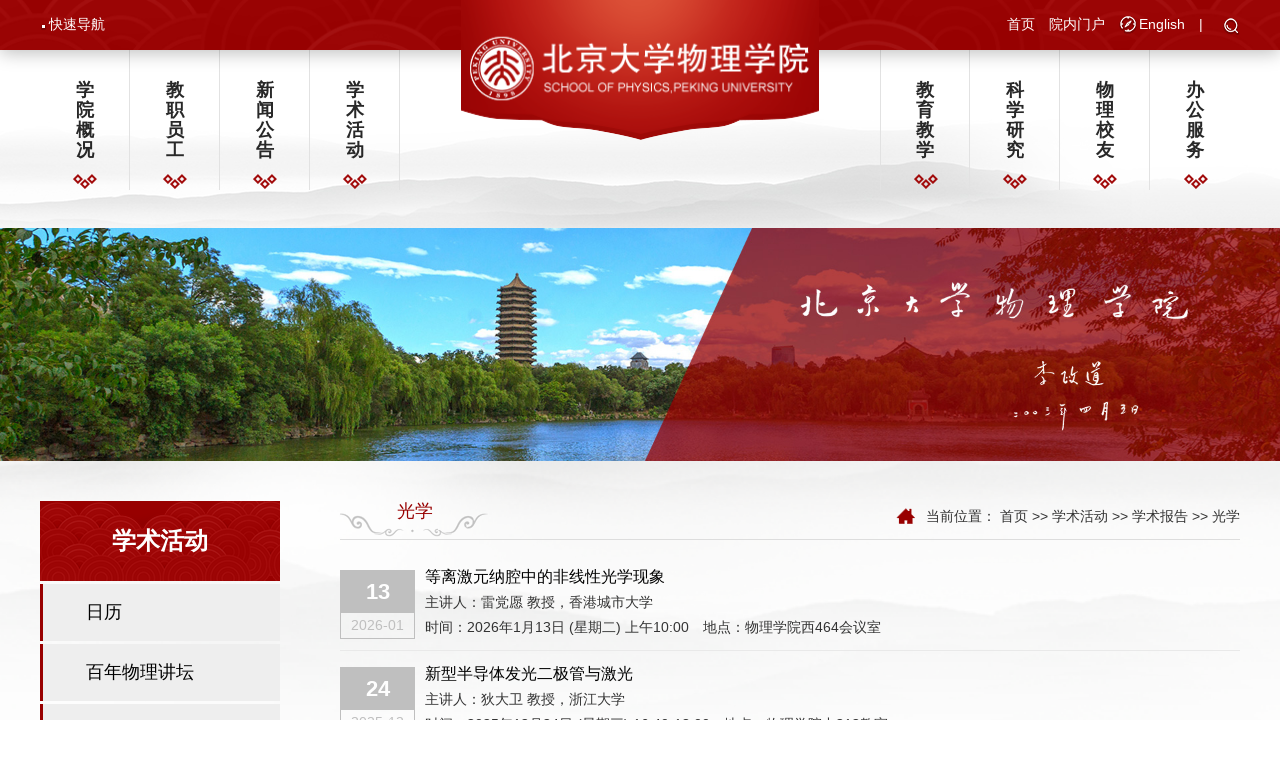

--- FILE ---
content_type: text/html
request_url: https://www.phy.pku.edu.cn/xshd/xsbg1/gx1.htm
body_size: 8478
content:
<!DOCTYPE html><HTML lang="zh-CN"><HEAD><TITLE>光学-北京大学物理学院</TITLE><meta name="pageType" content="2">
<meta name="pageTitle" content="光学">
<META Name="keywords" Content="北京大学物理学院,光学" />





<META content="text/html; charset=UTF-8" http-equiv="Content-Type">
<META content="IE=edge" http-equiv="X-UA-Compatible">
<META name="viewport" content="width=device-width,minimum-scale=1,maximum-scale=1,initial-scale=1,user-scalable=no">
    <!--[if lt IE 9]>
        <script type="text/javascript">
        var str = "你的浏览器版本有点低了,请升级至最新或者使用以下推荐!";
        var str2 = "推荐使用:<a href='https://www.baidu.com/s?ie=UTF-8&wd=%E8%B0%B7%E6%AD%8C%E6%B5%8F%E8%A7%88%E5%99%A8' target='_blank' style='color:blue;'>谷歌</a>,"
                + "<a href='https://www.baidu.com/s?ie=UTF-8&wd=%E7%81%AB%E7%8B%90%E6%B5%8F%E8%A7%88%E5%99%A8' target='_blank' style='color:blue;'>火狐</a>,"
                + "其他双核极速模式";
        document.writeln("<pre style='text-align:center;color:#fff;background-color:#0cc; height:100%;border:0;position:fixed;top:0;left:0;width:100%;z-index:1234'>" +
                "<h2 style='padding-top:200px;margin:0'><strong>" + str + "<br/></strong></h2><h2>" +
                str2 + "</h2><h2 style='margin:0'><strong>如果你的使用的是双核浏览器,请切换到极速模式访问<br/></strong></h2></pre>");
        document.execCommand("Stop");
        </script>
        <![endif]-->
<!-- Bootstrap --><LINK rel="stylesheet" href="../../css/bootstrap.css"><LINK rel="stylesheet" href="../../css/animate.min.css"><LINK rel="stylesheet" href="../../css/slick.css"><LINK rel="stylesheet" href="../../css/style.css"><script src="../../js/jquery.min.js"></script>

<!--Announced by Visual SiteBuilder 9-->
<script language="javascript" src="../../_sitegray/_sitegray.js"></script>
<!-- CustomerNO:77656262657232307e78475053575742000500094655 -->
<link rel="stylesheet" type="text/css" href="../../list-xsbg.vsb.css" />

<link rel="apple-touch-icon" href="https://www.pku.edu.cn/pku_logo_red.png">
<link rel="icon" href="https://www.pku.edu.cn/pku_logo_red.png" sizes="192x192">
<script type="text/javascript" src="/system/resource/js/counter.js"></script>
<script type="text/javascript">_jsq_(1344,'/list-xsbg.jsp',-1,1539754034)</script>
</HEAD>
<BODY>
<DIV class="header wow fadeInUp">
<DIV class="container clearfix">
<DIV class="pull-left header-left"><script language="javascript" src="/system/resource/js/dynclicks.js"></script><script language="javascript" src="/system/resource/js/openlink.js"></script>
    <a href="../../ksdh/xs1.htm" title="" onclick="_addDynClicks(&#34;wburl&#34;, 1539754034, 62641)">快速导航</a>
</DIV>
<DIV class="pull-right header-right"> 


   <a href="../../index.htm" title="" onclick="_addDynClicks(&#34;wburl&#34;, 1539754034, 66032)" class="ycc">首页</a>




 


 <a href="http://portal.phy.pku.edu.cn/" target="_blank" title="" onclick="_addDynClicks(&#34;wburl&#34;, 1539754034, 62692)" class="ycc" style="display: inline-block;">院内门户</a>

  



 


<a href="http://english.phy.pku.edu.cn/" target="_blank" title="" onclick="_addDynClicks(&#34;wburl&#34;, 1539754034, 62647)" class="langer   ycc" style="display: inline-block;">English</a>





<SPAN>|</SPAN><A role="button" class="search-a"></A></DIV></DIV>
<DIV class="logo">        


                        <a href="../../index.htm" title="" onclick="_addDynClicks(&#34;wbimage&#34;, 1539754034, 54146)" target="_blank">
                            <img src="../../images/logo_wlxy20240426.png" border="0" style="margin-left: -2px;">
                        </a>  



<!-- 网站logo图片地址请在本组件"内容配置-网站logo"处填写 -->
<a href="../../index.htm" title="物理学院"></a></DIV>
<DIV class="search-box">
<DIV class="search-width"><!-- 3.1.3版本 -->



<script language="javascript" src="/system/resource/js/base64.js"></script><script language="javascript" src="/system/resource/vue/vue.js"></script><script language="javascript" src="/system/resource/vue/bluebird.min.js"></script><script language="javascript" src="/system/resource/vue/axios.js"></script><script language="javascript" src="/system/resource/vue/polyfill.js"></script><script language="javascript" src="/system/resource/vue/token.js"></script><LINK href="/system/resource/vue/static/element/index.css" type="text/css" rel="stylesheet"><script language="javascript" src="/system/resource/vue/static/element/index.js"></script><script language="javascript" src="/system/resource/vue/static/public.js"></script><script language="javascript" src="/system/resource/openapp/search/js/containsHtmlTags.js"></script><script language="javascript" src="/system/resource/openapp/search/layui/layui.js"></script><style>
    #appu4 .qwss{
        height: 31px;
        font-size: 12px;
        min-width: 190px;
        max-width: 600px;
        width: 60%;
        margin-top: -15px;
        outline: none;
        padding-left: 10px;
        border-radius: 2px;
        border: 1px solid #e4e7ed;}
    #appu4 .tj{
        padding-left: 6px;
        letter-spacing: 5px;
        color: white;
        min-width: 53px;
        max-width: 150px;
        height: 32px;
        border: 0;
        border-radius: 2px;
        background-color: #1890FF;
        position: relative;
        top: 1px;
        width: 20%;
        margin-top: -15px;}
</style>
<div id="divu4"></div>
<script type="text/html" id="htmlu4">
    <div id="appu4">
        <div v-if="!isError">
        
        <input type="text" class="form-control"  autocomplete=off v-model=query.keyWord @keyup.enter="onSubmit">
<button type="submit" class="btn btn-search"  v-on:click="onSubmit()">
 
</button>
        
         
        </div>
        <div v-if="isError" style="color: #b30216; font-size:18px;text-align: center;padding:20px;">
            应用维护中！
        </div>
    </div>
</script>
<script>
    $("#divu4").html($("#htmlu4").text());
</script>
<script>
    var appOwner = "1539754034";
    var token = gettoken(10);
    var urlPrefix = "/aop_component/";

    jQuery.support.cors = true;
    $.ajaxSetup({
        beforeSend: function (request, settings) {
            request.setRequestHeader("Authorization", token);
            request.setRequestHeader("owner", appOwner);
        }
    });

    new Vue({
        el: "#appu4",
        data: function () {
            return {
                query: {
                    keyWord: "",//搜索关键词
                    owner: appOwner,
                    token: token,
                    urlPrefix: urlPrefix,
                    lang:"i18n_zh_CN"
                },
                isError: false
            }
        },
        mounted: function () {
            var _this = this;
            // _this.init();
        },
        methods: {
            init: function(){
                $.ajax({
                    url: "/aop_component//webber/search/test",
                    type: "get",
                    success: function (response) {
                        if (response.code == "0000") {
                        } else if (response.code == "220") {
                            _this.isError = true;
                            console.log(response);
                        } else if (!response.code) {
                            _this.isError = true;
                            console.log(response);
                        }
                    },
                    error: function (response) {
                        _this.isError = true;
                    }
                });
            },
            onSubmit: function (e) {
                var url = "/aop_views/search/modules/resultpc/soso.html";
                if ("10" == "1" || "10" == "2") {
                    url = "" + url;
                }
                var _this = this;
                var query = _this.query;
                if (url.indexOf("?") > -1) {
                    url = url.split("?")[0];
                }
                if (query.keyWord) {
                    var query = new Base64().encode(JSON.stringify(query));
                    window.open(url + "?query=" + query);
                } else {
                    alert("请填写搜索内容")
                }
            },
        }
    })
</script>

<script>
   var appElementu4 = document.querySelector("#appu4");
   if (appElementu4 && appElementu4.__vue__) {

   } else {
      $("#divu4").html($("#htmlu4").text());
      var appOwner = "1539754034";   
      var urlPrefix = "/aop_component/";
      var ifLogin="";
      var token = ifLogin=='true'?gettoken(10, true).trim():'tourist';
      if (containsHtmlTags(token) || !token) { 
         token = 'tourist';
      }
      jQuery.support.cors = true;
      $.ajaxSetup({
        beforeSend: function (request, settings) {
            request.setRequestHeader("Authorization", token);
            request.setRequestHeader("owner", appOwner);
        }
      });
      var queryInfou4 = {
        query: {
            keyWord: "",//搜索关键词
            owner: appOwner,
            token: token,
            urlPrefix: urlPrefix,
            lang:"i18n_zh_CN"
        },
        isError: false
      };
      function keyUpFunu4(e){
        var theEvent = e || window.event;
        var keyCode = theEvent.keyCode || theEvent.which || theEvent.charCode;
        if(keyCode == 13){
          onSubmitu4();
        }
      };

      function onSubmitu4(e) {
        queryInfou4.query.keyWord= $("#appu4  .qwss").val();
        
        var url = "/aop_views/search/modules/resultpc/soso.html";      
        if ("10" == "1" || "10" == "2") {
           url = "" + url;
        }
        var query = queryInfou4.query;
        if (url.indexOf("?") > -1) {
            url = url.split("?")[0];
        }
        if (query.keyWord) {
            var query = new Base64().encode(JSON.stringify(query));
            window.open(url + "?query=" + query);
        } else {
            alert("请填写搜索内容")
        }
      };
   }
</script></DIV></DIV></DIV>
<DIV class="nav-box wow fadeInUp">
<DIV class="container"><ul class="nav-list clearfix">
          
                <li class="fmsy">
        <a href="../../xygk/xyjj.htm" title="学院概况">学院概况</a>
            <span class="nav-click"><span class="caret"></span></span>
            <ul class="nav-down">
                    <li> <a href="../../xygk/yzjy.htm" title="院长寄语">院长寄语</a></li>
                    <li> <a href="../../xygk/xyjj.htm" title="学院简介">学院简介</a></li>
                    <li> <a href="../../xygk/lsyg.htm" title="历史沿革">历史沿革</a></li>
                    <li> <a href="../../xygk/xyjg.htm" title="学院机构">学院机构</a></li>
                    <li> <a href="../../xygk/xshgkdw.htm" title="下属和挂靠单位">下属和挂靠单位</a></li>
                    <li> <a href="../../xygk/snb.htm" title="双年报">双年报</a></li>
            </ul>
        </li>

     










      
                <li class="fmsy">
        <a href="../../zy_list.jsp?urltype=tree.TreeTempUrl&wbtreeid=1011" title="教职员工">教职员工</a>
            <span class="nav-click"><span class="caret"></span></span>
            <ul class="nav-down">
                    <li> <a href="../../jsfcjy.jsp?urltype=tree.TreeTempUrl&wbtreeid=1658" title="教研人员">教研人员</a></li>
                    <li> <a href="../../jsfcgcjs.jsp?urltype=tree.TreeTempUrl&wbtreeid=1659" title="工程技术人员">工程技术人员</a></li>
                    <li> <a href="../../jzyg/ys.htm" title="院士">院士</a></li>
                    <li> <a href="../../jzyg/rcjh.htm" title="人才计划">人才计划</a></li>
                    <li> <a href="../../jzyg/bsh.htm" title="博士后">博士后</a></li>
                    <li> <a href="../../jsfcxz.jsp?urltype=tree.TreeTempUrl&wbtreeid=1660" title="行政人员">行政人员</a></li>
                    <li> <a href="../../jzyg/ltxry1.htm" title="离退休人员">离退休人员</a></li>
                    <li> <a href="../../jzyg/zpxx1.htm" title="招聘信息">招聘信息</a></li>
            </ul>
        </li>

     










      
                <li class="fmsy">
        <a href="../../xwgg/xwdt.htm" title="新闻公告">新闻公告</a>
            <span class="nav-click"><span class="caret"></span></span>
            <ul class="nav-down">
                    <li> <a href="../../xwgg/xwdt.htm" title="新闻动态">新闻动态</a></li>
                    <li> <a href="../../xwgg/tzgg.htm" title="通知公告">通知公告</a></li>
            </ul>
        </li>

     










      
                <li class="fmsy">
        <a href="../xsbg1.htm" title="学术活动">学术活动</a>
            <span class="nav-click"><span class="caret"></span></span>
            <ul class="nav-down">
                    <li> <a href="../rl.htm" title="日历">日历</a></li>
                    <li> <a href="../bnwljt.htm" title="百年物理讲坛">百年物理讲坛</a></li>
                    <li> <a href="../wylt.htm" title="物院论坛">物院论坛</a></li>
                    <li> <a href="../gzlt.htm" title="格致论坛">格致论坛</a></li>
                    <li> <a href="../wlzm.htm" title="物理之美">物理之美</a></li>
                    <li> <a href="../bshkxsl.htm" title="博士后科学沙龙">博士后科学沙龙</a></li>
                    <li> <a href="../xsbg1.htm" title="学术报告">学术报告</a></li>
                    <li> <a href="../xshy.htm" title="学术会议">学术会议</a></li>
            </ul>
        </li>

     










      
                <li class="fmsy r">
        <a href="../../jyjx/bk1/zsjz1.htm" title="教育教学">教育教学</a>
            <span class="nav-click"><span class="caret"></span></span>
            <ul class="nav-down">
                    <li> <a href="../../jyjx/bk1/zsjz1.htm" title="本科生教育">本科生教育</a></li>
                    <li> <a href="../../jyjx/yjs/zssm1.htm" title="研究生教育">研究生教育</a></li>
                    <li> <a href="../../jyjx/zsxx.htm" title="招生信息">招生信息</a></li>
            </ul>
        </li>

     










      
                <li class="fmsy">
        <a href="../../kxyj/yjfx.htm" title="科学研究">科学研究</a>
            <span class="nav-click"><span class="caret"></span></span>
            <ul class="nav-down">
                    <li> <a href="../../kxyj/yjfx.htm" title="研究方向">研究方向</a></li>
                    <li> <a href="../../kxyj/zdxm.htm" title="重大项目">重大项目</a></li>
                    <li> <a href="../../kxyj/kyjg1.htm" title="科研机构">科研机构</a></li>
                    <li> <a href="../../kxyj/kycg.htm" title="科研成果">科研成果</a></li>
            </ul>
        </li>

     










      
                <li class="fmsy">
        <a href="../../wlxy/xyxx1/bwbn.htm" title="物理校友">物理校友</a>
            <span class="nav-click"><span class="caret"></span></span>
            <ul class="nav-down">
                    <li> <a href="../../wlxy/xyxx1/bwbn.htm" title="校友信息">校友信息</a></li>
                    <li> <a href="../../wlxy/xyhd.htm" title="校友活动">校友活动</a></li>
                    <li> <a href="../../wlxy/xyjz.htm" title="校友捐赠">校友捐赠</a></li>
                    <li> <a href="../../wlxy/lxwm.htm" title="联系我们">联系我们</a></li>
            </ul>
        </li>

     










      
                <li class="fmsy" style="border-right:0px;">
        <a href="../../bgfw/jssw.htm" title="办公服务">办公服务</a>
            <span class="nav-click"><span class="caret"></span></span>
            <ul class="nav-down">
                    <li> <a href="../../bgfw/jssw.htm" title="教师事务">教师事务</a></li>
                    <li> <a href="../../bgfw/xssw.htm" title="学生事务">学生事务</a></li>
                    <li> <a href="../../bgfw/kygl.htm" title="科研管理">科研管理</a></li>
                    <li> <a href="../../bgfw/jlfw.htm" title="交流访问">交流访问</a></li>
                    <li> <a href="../../bgfw/xyjj.htm" title="校友基金">校友基金</a></li>
                    <li> <a href="../../bgfw/zhfw1.htm" title="综合服务">综合服务</a></li>
                    <li> <a href="../../bgfw/wjxz.htm" title="文件下载">文件下载</a></li>
            </ul>
        </li>

     










</ul>
</DIV>
<DIV class="menu-button">
<DIV class="bar"></DIV>
<DIV class="bar"></DIV>
<DIV class="bar"></DIV></DIV></DIV>
<DIV class="list-banner text-center wow fadeInUp">    
    

                        <img src="../../images/ny_ban.jpg" border="0">


</DIV>
<DIV class="list-back">
<DIV class="container clearfix">
<DIV class="pull-left left-width wow fadeInUp">
<DIV class="left-tt text-center">
<span class="fmsy leftt">学术活动</span></DIV><!-- 代码部分begin -->
<div class="leftsidebar_box">
            <dl>
          <dt id="linkdd"><a href="../rl.htm">日历</a></dt>
    
    
        </dl>
        <dl>
          <dt id="linkdd"><a href="../bnwljt.htm">百年物理讲坛</a></dt>
    
    
        </dl>
        <dl>
          <dt id="linkdd"><a href="../wylt.htm">物院论坛</a></dt>
    
    
        </dl>
        <dl>
          <dt id="linkdd"><a href="../gzlt.htm">格致论坛</a></dt>
    
    
        </dl>
        <dl>
          <dt id="linkdd"><a href="../wlzm.htm">物理之美</a></dt>
    
    
        </dl>
        <dl>
          <dt id="linkdd"><a href="../bshkxsl.htm">博士后科学沙龙</a></dt>
    
    
        </dl>
        <dl>
          <dt id="linkdd" class="active"><a href="../xsbg1.htm">学术报告</a><i class="arrow">&times;</i></dt>
    
    
          <dd><a href="xy.htm">学院</a>
        </dd>
          <dd><a href="llwl1.htm">理论物理</a>
        </dd>
          <dd><a href="njt1.htm">凝聚态</a>
        </dd>
          <dd class="active"><a href="gx1.htm">光学</a>
        </dd>
          <dd><a href="zlz1.htm">重离子</a>
        </dd>
          <dd><a href="jswl1.htm">技术物理</a>
        </dd>
          <dd><a href="tw1.htm">天文</a>
        </dd>
          <dd><a href="dqhy.htm">大气海洋</a>
        </dd>
          <dd><a href="lzcl.htm">量子材料</a>
        </dd>
          <dd><a href="djsys.htm">电镜实验室</a>
        </dd>
        </dl>
        <dl>
          <dt id="linkdd"><a href="../xshy.htm">学术会议</a></dt>
    
    
        </dl>
      </div>
      
    <script>
    $(function(){
        
        $(".leftsidebar_box dd").hide();
        $(".leftsidebar_box dt").click(function(event){
           
            $(this).parent().find('dd').removeClass("menu_chioce");
         
            $(".menu_chioce").slideUp(); 
            $(this).parent().find('dd').slideToggle();
            /*
            console.log($(this).find("i").html());
            if($(this).find("i").html()=="&times;"){
            
            }else{
            
            }
            */
            $(this).parent().find('dd').addClass("menu_chioce");
            //event.preventDefault(); //阻止打开<a>链接
        });
        $(".leftsidebar_box .active").parent().find('dd').show();
        
    })
    $(".leftsidebar_box dl dd span").click(function(){
      $(this).next('.sj').slideToggle();
    })
    $(".leftsidebar_box dl>.active").children('.sj').show();
    </script>
    <!-- 代码部分end -->
</DIV>
<DIV class="pull-right right-width">
<DIV class="right-width-header clearfix wow fadeInUp">
<DIV class="pull-left header-tt">
光学</DIV>
<DIV class="pull-right nav-b">    当前位置：
                        <a href="../../index.htm">首页</a>
                >>
                <a href="../xsbg1.htm">学术活动</a>
                >>
                <a href="../xsbg1.htm">学术报告</a>
                >>
                <a href="gx1.htm">光学</a>
</DIV></DIV>
<DIV>


<script language="javascript" src="/system/resource/js/centerCutImg.js"></script><script language="javascript" src="/system/resource/js/ajax.js"></script><ul class="news-list caleander-list news-list-xs wow fadeInUp">
            <li id="line_u11_0" class="">
        <div class="caleander-time"><span class="day">13</span><span class="date">2026-01</span></div>
        <div class="caleander-title">
        
        
            <a href="../../info/1344/13822.htm" target="_blank" title="等离激元纳腔中的非线性光学现象">等离激元纳腔中的非线性光学现象</a>
            
            <p class="caleander-info">主讲人：雷党愿 教授，香港城市大学</p>
            <p class="caleander-info"><span>时间：2026年1月13日  (星期二) 上午10:00</span>&emsp;<span>地点：物理学院西464会议室 </span></p>
        </div>
        </li>
        <li id="line_u11_1" class="">
        <div class="caleander-time"><span class="day">24</span><span class="date">2025-12</span></div>
        <div class="caleander-title">
        
        
            <a href="../../info/1344/13552.htm" target="_blank" title="新型半导体发光二极管与激光">新型半导体发光二极管与激光</a>
            
            <p class="caleander-info">主讲人：狄大卫 教授，浙江大学</p>
            <p class="caleander-info"><span>时间：2025年12月24日  (星期三) 16:40-18:00</span>&emsp;<span>地点：物理学院中212教室</span></p>
        </div>
        </li>
        <li id="line_u11_2" class="">
        <div class="caleander-time"><span class="day">24</span><span class="date">2025-12</span></div>
        <div class="caleander-title">
        
        
            <a href="../../info/1344/13542.htm" target="_blank" title="当物质与波动奇点相遇：从非厄米奇异点到时空光涡旋">当物质与波动奇点相遇：从非厄米奇异点到时空光涡旋</a>
            
            <p class="caleander-info">主讲人：张若洋 副教授，南京大学</p>
            <p class="caleander-info"><span>时间：2025年12月24日  (星期三) 15:10-16:40</span>&emsp;<span>地点：物理学院中212教室</span></p>
        </div>
        </li>
        <li id="line_u11_3" class="">
        <div class="caleander-time"><span class="day">17</span><span class="date">2025-12</span></div>
        <div class="caleander-title">
        
        
            <a href="../../info/1344/13402.htm" target="_blank" title="铌酸锂薄膜光电子集成技术">铌酸锂薄膜光电子集成技术</a>
            
            <p class="caleander-info">主讲人：蔡鑫伦 教授，中山大学</p>
            <p class="caleander-info"><span>时间：2025年12月17日  (星期三) 15:10-18:00</span>&emsp;<span>地点：物理学院中212教室</span></p>
        </div>
        </li>
        <li id="line_u11_4" class="">
        <div class="caleander-time"><span class="day">10</span><span class="date">2025-12</span></div>
        <div class="caleander-title">
        
        
            <a href="../../info/1344/13262.htm" target="_blank" title="面向新型显示的有机半导体薄膜与发光器件">面向新型显示的有机半导体薄膜与发光器件</a>
            
            <p class="caleander-info">主讲人：冯晶 教授，吉林大学</p>
            <p class="caleander-info"><span>时间：2025年12月10日  (星期三) 15:10-18:00</span>&emsp;<span>地点：物理学院中212教室</span></p>
        </div>
        </li>
        <li id="line_u11_5" class="">
        <div class="caleander-time"><span class="day">03</span><span class="date">2025-12</span></div>
        <div class="caleander-title">
        
        
            <a href="../../info/1344/13122.htm" target="_blank" title="等离激元原子尺度光场局域及光电融合">等离激元原子尺度光场局域及光电融合</a>
            
            <p class="caleander-info">主讲人：王攀 副教授，浙江大学</p>
            <p class="caleander-info"><span>时间：2025年12月3日  (星期三) 15:10-18:00</span>&emsp;<span>地点：物理学院中212教室</span></p>
        </div>
        </li>
        <li id="line_u11_6" class="">
        <div class="caleander-time"><span class="day">26</span><span class="date">2025-11</span></div>
        <div class="caleander-title">
        
        
            <a href="../../info/1344/12912.htm" target="_blank" title="微纳光子结构中的增强光力与光操控">微纳光子结构中的增强光力与光操控</a>
            
            <p class="caleander-info">主讲人：丁卫强 教授，哈尔滨工业大学</p>
            <p class="caleander-info"><span>时间：2025年11月26日  (星期三) 15:10-18:00</span>&emsp;<span>地点：物理学院中212教室</span></p>
        </div>
        </li>
        <li id="line_u11_7" class="">
        <div class="caleander-time"><span class="day">24</span><span class="date">2025-11</span></div>
        <div class="caleander-title">
        
        
            <a href="../../info/1344/13042.htm" target="_blank" title="二维半导体中的非厄米能谷激子与莫尔轨道激子">二维半导体中的非厄米能谷激子与莫尔轨道激子</a>
            
            <p class="caleander-info">主讲人：童庆军 教授，湖南大学</p>
            <p class="caleander-info"><span>时间：2025年11月24日  (星期一) 14:00-15:00</span>&emsp;<span>地点：物理学院中215</span></p>
        </div>
        </li>
        <li id="line_u11_8" class="">
        <div class="caleander-time"><span class="day">21</span><span class="date">2025-11</span></div>
        <div class="caleander-title">
        
        
            <a href="../../info/1344/12882.htm" target="_blank" title="高效率钙钛矿晶硅叠层太阳能电池的界面修饰与光电性能 ">高效率钙钛矿晶硅叠层太阳能电池的界面修饰与光电性能 </a>
            
            <p class="caleander-info">主讲人：刘江 教授，苏州大学</p>
            <p class="caleander-info"><span>时间：2025年11月21日  (星期五) 16:00-17:30</span>&emsp;<span>地点：物理学院中215</span></p>
        </div>
        </li>
        <li id="line_u11_9" class="">
        <div class="caleander-time"><span class="day">21</span><span class="date">2025-11</span></div>
        <div class="caleander-title">
        
        
            <a href="../../info/1344/12872.htm" target="_blank" title="更高效稳定的反式钙钛矿太阳能电池 ">更高效稳定的反式钙钛矿太阳能电池 </a>
            
            <p class="caleander-info">主讲人：陈炜 教授，华中科技大学</p>
            <p class="caleander-info"><span>时间：2025年11月21日  (星期五) 14:30-16:00</span>&emsp;<span>地点：物理学院中215</span></p>
        </div>
        </li>
        <li id="line_u11_10" class="">
        <div class="caleander-time"><span class="day">19</span><span class="date">2025-11</span></div>
        <div class="caleander-title">
        
        
            <a href="../../info/1344/12742.htm" target="_blank" title="与激光结缘：从多功能超构激光到神经-光子智能计算">与激光结缘：从多功能超构激光到神经-光子智能计算</a>
            
            <p class="caleander-info">主讲人：桂丽丽 教授，北京邮电大学</p>
            <p class="caleander-info"><span>时间：2025年11月19日  (星期三) 15:10-18:00</span>&emsp;<span>地点：物理学院中212教室</span></p>
        </div>
        </li>
        <li id="line_u11_11" class="">
        <div class="caleander-time"><span class="day">12</span><span class="date">2025-11</span></div>
        <div class="caleander-title">
        
        
            <a href="../../info/1344/12702.htm" target="_blank" title="深纳米尺度光与物质相互作用：基础与机遇">深纳米尺度光与物质相互作用：基础与机遇</a>
            
            <p class="caleander-info">主讲人：陈学文 教授，华中科技大学</p>
            <p class="caleander-info"><span>时间：2025年11月12日  (星期三) 15:10-18:00</span>&emsp;<span>地点：物理学院中212教室</span></p>
        </div>
        </li>
        <li id="line_u11_12" class="">
        <div class="caleander-time"><span class="day">05</span><span class="date">2025-11</span></div>
        <div class="caleander-title">
        
        
            <a href="../../info/1344/12622.htm" target="_blank" title="费曼路径积分与阿秒电子时空动力学信息提取">费曼路径积分与阿秒电子时空动力学信息提取</a>
            
            <p class="caleander-info">主讲人：杨玮枫  教授，海南大学</p>
            <p class="caleander-info"><span>时间：2025年11月5日  (星期三) 15:10-18:00</span>&emsp;<span>地点：物理学院中212教室</span></p>
        </div>
        </li>
        <li id="line_u11_13" class="">
        <div class="caleander-time"><span class="day">29</span><span class="date">2025-10</span></div>
        <div class="caleander-title">
        
        
            <a href="../../info/1344/12462.htm" target="_blank" title="薄膜铌酸锂：从材料到非线性光学器件">薄膜铌酸锂：从材料到非线性光学器件</a>
            
            <p class="caleander-info">主讲人：薄方  教授，南开大学</p>
            <p class="caleander-info"><span>时间：2025年10月29日  (星期三) 15:10-18:00</span>&emsp;<span>地点：物理学院中212教室</span></p>
        </div>
        </li>
        <li id="line_u11_14" class="">
        <div class="caleander-time"><span class="day">29</span><span class="date">2025-10</span></div>
        <div class="caleander-title">
        
        
            <a href="../../info/1344/11872.htm" target="_blank" title="Detecting high-dimensional entanglement in the shadow of the binarisation loophole">Detecting high-dimensional entanglement in the shadow of the binarisation loophole</a>
            
            <p class="caleander-info">主讲人：Prof. Armin Tavakoli, Lund University</p>
            <p class="caleander-info"><span>时间：2025年10月29日 (星期三) 10:00-11:00</span>&emsp;<span>地点：物理楼 中215 </span></p>
        </div>
        </li>
</ul>
<div class="text-center wow fadeInUp">
    <div class="clearfix page-box">
    <link rel="stylesheet" Content-type="text/css" href="/system/resource/css/pagedown/sys.css"><div class="pb_sys_common pb_sys_normal pb_sys_style2" style="margin-top:10px;text-align:center;"><span class="p_pages"><span class="p_first_d p_fun_d">首页</span><span class="p_prev_d p_fun_d">上页</span><span class="p_no_d">1</span><span class="p_no"><a href="gx1/12.htm">2</a></span><span class="p_no"><a href="gx1/11.htm">3</a></span><span class="p_no"><a href="gx1/10.htm">4</a></span><span class="p_no"><a href="gx1/9.htm">5</a></span><span class="p_dot">...</span><span class="p_no"><a href="gx1/1.htm">13</a></span><span class="p_next p_fun"><a href="gx1/12.htm">下页</a></span><span class="p_last p_fun"><a href="gx1/1.htm">尾页</a></span></span> <span class="p_t">共194条</span></div>
    </div>
</div>

<!--<div class="text-right qianming wow fadeInUp"><img src="../../images/qianming.png"></div>-->
<div style="height:10em;"></div>
<script>_showDynClickBatch(['dynclicks_u11_13822','dynclicks_u11_13552','dynclicks_u11_13542','dynclicks_u11_13402','dynclicks_u11_13262','dynclicks_u11_13122','dynclicks_u11_12912','dynclicks_u11_13042','dynclicks_u11_12882','dynclicks_u11_12872','dynclicks_u11_12742','dynclicks_u11_12702','dynclicks_u11_12622','dynclicks_u11_12462','dynclicks_u11_11872'],[13822,13552,13542,13402,13262,13122,12912,13042,12882,12872,12742,12702,12622,12462,11872],"wbnews", 1539754034)</script></DIV></DIV></DIV></DIV>
<DIV class="footer wow fadeInUp">
<DIV class="footer-top"></DIV>
<DIV class="footer-back">
<DIV class="container clearfix">     <ul class="footer-ul" style="margin-left:280px;">
    <LI><a href="http://www.phy.pku.edu.cn/yq20/" title="" onclick="_addDynClicks(&#34;wburl&#34;, 1539754034, 70541)">院庆廿年</a></li>
    <LI><a href="../xshy.htm" title="" onclick="_addDynClicks(&#34;wburl&#34;, 1539754034, 62693)">学术会议</a></li>
    <LI><a href="../../jzyg/zpxx1.htm" title="" onclick="_addDynClicks(&#34;wburl&#34;, 1539754034, 62649)">招聘信息</a></li>
    <LI><a href="../../jyjx/zsxx.htm" title="" onclick="_addDynClicks(&#34;wburl&#34;, 1539754034, 62648)">招生信息</a></li>
</UL>
      
      <div class="yqlj">
<h3>友情链接：</h3>
<UL>
    <li><a href="https://kiaa.pku.edu.cn/" title="" onclick="_addDynClicks(&#34;wburl&#34;, 1539754034, 97236)">北京大学科维理天文与天体物理研究所</a></li>
</UL>
</div>
         
      <div class="line pull-left"></div>
      
       <div class="pull-left lxwm">
      

<script language="javascript" src="/system/resource/js/news/mp4video.js"></script>
<p>联系我们：</p> 
<p><span style="font-size: 12px;">地址：北京市海淀区成府路209号</span></p> 
<p><span style=" font-family: 微软雅黑, Helvetica, 黑体, Arial, Tahoma; text-indent: 2em; font-size: 12px;">邮编： 100871</span></p> 
<p><span style="font-family: 微软雅黑, Helvetica, 黑体, Arial, Tahoma; text-indent: 2em; font-size: 12px;">电话： 010-62751732</span></p> 
<p><br></p> 
       
       </div>
      
      
      
        <div class="footer-img pull-left">

<img src="../../images/wlr.jpg" alt=""><p>北大物理人</p>


</div></DIV></DIV></DIV>
<DIV class="footer-b">
<DIV class="container"> <span>Copyright &copy; 北京大学物理学院</span></DIV></DIV><A id="totop" href="javascript:;" style="right: 30px; position: fixed; z-index: 9999; bottom: 10px"><IMG src="../../images/goTop.png"> </A><script src="../../js/bootstrap.min.js"></script><script src="../../js/wow.min.js"></script><script src="../../js/slick.js"></script><script>
if (!(/msie [6|7|8|9]/i.test(navigator.userAgent))){
  new WOW().init();
};
//搜索弹窗
  $(".search-a").click(function(){
          if($(".search-box").is(":hidden"))
          {
            $(".search-box").slideDown("slow");  
          }else{
            $(".search-box").slideUp("slow");
              }
  }); 
var clicktag = 0;
 $(".menu-button").click(function(){
        if (clicktag == 0) {
          clicktag = 1;
          $(".nav-down").slideUp("slow");
          $(".nav-click").removeClass("active");
          $(this).toggleClass("cross");
          if($(".nav-list").is(":hidden"))
          {
            $(".nav-list").slideDown("slow");  
          }else{
            $(".nav-list").slideUp("slow");
              }
          setTimeout(function () { clicktag = 0 }, 700);
        }

  }); 
  $(".nav-click").click(function(){
          if($(this).parents("li").find(".nav-down").is(":hidden"))
          {
            $(".nav-click").removeClass("active");
            $(this).addClass("active");
            $(".nav-down").slideUp("slow");
            $(this).parents("li").find(".nav-down").slideDown("slow");  
          }else{
            $(this).parents("li").find(".nav-down").slideUp("slow");
            $(this).removeClass("active");
              }
  }); 
</script><script>
 
   $("#totop").hide();
            //  当滚动条的垂直位置距顶部100像素时，跳转链接出现，否则消失
            $(window).scroll(function () {
                if ($(window).scrollTop() > 100) {
                    // $("#totop").css("right","200px")
                    $('#totop').fadeIn(1000);
                } else {
                    $('#totop').fadeOut(1000);
                }   
            });
           
            // 点击跳转链接，滚动条跳到 0的位置，页面移动速度是1000
            $("#totop").click(function () {
                $('html,body').animate({
                    "scrollTop": 0
                }, 500)
                return false;
            })
  function side_subMenu() {
    $('.left-nav').find('.arrow').click(function () {
      if ($(this).parent().hasClass('on')) {
        $(this).parent().find('ul').slideUp();
        $(this).parent().removeClass('on');
        $(this).html("+")
        return false;
      };
      $(this).parent().siblings().removeClass('on');
      $(this).parent().siblings().find('ul').slideUp();
      $(this).parent().addClass('on');
      $(this).parent().find('ul').slideDown();
      $(this).html('&times;');
    })
  }
  side_subMenu();

 </script>

</BODY></HTML>




















--- FILE ---
content_type: text/css
request_url: https://www.phy.pku.edu.cn/css/style.css
body_size: 6369
content:
@charset "utf-8";
body {
    color: #333;
    font-size: 14px;
    font-family: "微软雅黑",Helvetica,"黑体",Arial,Tahoma;
	margin:0 auto;
	position:relative;
}




.v_news_content img {
    height: auto !important;
}
.left-img{width:38%;text-align: center;}
.wymc{float: left;padding-left:1em;}
.fmsy.titlem,.fmsy.title,.fmsy.leftt,.nav-list .fmsy>a{font-family:'Noto Serif CJK SC', 'Noto Serif CJK', 'Source Han Serif SC', ‘Source Han Serif’, source-han-serif-sc, serif;font-weight:bold;}
.img-hide{ overflow:hidden; width:340px;}
.subDoctor_stateList{overflow: hidden;}
.subDoctor_stateList li{overflow: hidden;margin: 15px;border-right: 1px solid #e0e0e0;border-left: 1px solid #e0e0e0;border-bottom: 1px solid #e0e0e0;}
.subDoctor_stateList li.second{background: #f9f9f9;}
.subDoctor_stateList li a{display: block;overflow: hidden;}
.subDoctor_state_info{overflow: hidden;}
.subDoctor_state_info .left{float: left;width: 57%;border-right: 1px dashed #e0e0e0;}
.subDoctor_state_info .right{float: right;width: 40%;margin-top: 20px;}
.subDoctor_stateList h3{background:#dcdcdc;height:50px;line-height: 50px;margin:0 auto;padding-left: 20px;}
#vsb_content_2 IMG{border:0px !important;}
#vsb_content_2 P{text-align: justify;}
#vsb_content_2 td P{text-align: inherit;}

.left_img{float: left;width: 166px;}
.left_img_box{height: 0;padding-bottom: 132%;overflow: hidden;padding-left: 20px;padding-top: 20px;}
.left_img_box img{display: block;width: 100%;}
.left_info{margin-left: 160px;margin-top: 20px;}
.left_info h3{font-size:20px;font-weight: normal;margin-bottom: 15px;}
.left_info .left_info_con p{padding-left: 25px;color:#999999;font-size: 15px;    padding: 5px 10px 5px 20px;width: 90%;}
.left_info .left_info_con p i{color:#999;font-style: normal;}
.left_info .left_info_con p strong{color:#666;font-weight: normal;}


.left_info .left_info_con .addr{background: url(./images/addr.png) no-repeat center left;}
.left_info .left_info_con .phone{background: url(./images/phone.png) no-repeat center left;}
.left_info .left_info_con .mail{background: url(./images/mail.png) no-repeat center left;word-break:break-all}





.subDoctor_state_info .right p{padding: 5px 20px;font-size: 15px;font-style: normal;}
.subDoctor_state_info .right p strong{color:#666;font-weight: normal;}
.subDoctor_state_info .right p i{color:#999;font-style: normal;}

.subDoctor_stateList li a:hover .left_info h3{color:#900;}

.subDoctor_year_info_a a{margin-right: 5px;}
.subDoctor_stateList h3{font-size:20px;}
@media screen and (max-width: 1000px){
  .subDoctor_state_info .left{width: 100%;float: none;overflow: hidden;border-right: none;}
  .subDoctor_state_info .right{width: 100%;
    float: left;
    overflow: hidden;
    margin-top: 0px;
    margin-bottom: 10px;}
  .left_img{float: none;margin: 0px auto;}
.left_info{margin-left:0px;}

}




@media screen and (max-width:480px){

  .left_info{margin-left: 0;margin-top: 10px;}
.left_img_box{padding-left:0px}
}
.img-hide img{ transition: 0.5s all; }
.img-hide:hover img{ transform: scale(1.1,1.1); }
.txt-elise{overflow:hidden;
    text-overflow:ellipsis;
    white-space:nowrap;}
li{ list-style:none;}
a{ color: #333; }
ul{ padding:0; margin:0;}
a:hover{ text-decoration:none !important;}
a:focus{ text-decoration:none !important; outline: none !important;}
button:focus,button:hover,input:focus{ outline: none!important; }
img{ max-width:100%;}
.container{ width: 1230px; }
.header{ height: 50px; position: relative; z-index: 10000; background: url(../images/header.png) center no-repeat; background-size: cover; box-shadow: 0 3px 18px rgba(0,0,0,0.26); }
.header-left{ line-height: 49px; color: #fff; }
.header-left a{ color: #fff; padding-left: 9px; margin-right: 10px; background: url(../images/icon-a.png) left 8px no-repeat }
.header-left span{ padding:0 10px 0 0; }
.header-right{ line-height: 49px; color: #fff;position: relative;z-index:1;}
.header-right a{color: #fff;margin-left: 10px;}
.langer{display: inline-block;/* margin-left: 10px; */padding-left: 20px;background: url(../images/icon-yy.png) left center no-repeat;}
.header-right span{ padding:0 10px; }
.search-a{ display: block; float: right; margin-top: 18px; width: 17px; height: 18px; background: url(../images/icon-search.png) center no-repeat; }
.nav-box{ height: 178px; z-index: 1000; background: url(../images/nav-box.jpg) center no-repeat; background-size: cover; position: relative; }
.logo{position: absolute;left: 50%;width: 358px;height: 140px;top: 0px;margin-left: -179px;background: url(../images/logo_bg.png) no-repeat;background-size: cover;}
.logo>a{float:left;}
.logo:after{content:'';display:table;clear:both;}
.nav-list li{ float: left; width: 90px; line-height: 20px; border-right: solid 1px #e2e2e2; position: relative; }
.nav-list li a{ font-size: 18px; font-weight: bold; color: #282828; background: url(../images/nav-icon.png) center bottom no-repeat; display: block; width: 25px; text-align: center; margin:0 auto; height: 140px; padding-top: 30px; }
.nav-list li a:hover{ color: #b10000; }
.nav-list li a span{ padding:20px 0; display: block; }
.nav-list li.r{ margin-left: 480px; border-left: solid 1px #e2e2e2; }
.nav-down{ position: absolute; display: none; left: -18px; top: 80%; padding-top: 38px; width: 130px;z-index: 1000000000; }
.nav-down li{ float: none; width: 100%!important; border:none; background: #980000; border-bottom: solid 1px #c16666; }
.nav-down li a{ width: 100%; padding:0; font-weight: normal; color: #fff!important; background: none; height:44px; line-height: 44px; font-size: 16px; color: #fff; }
.nav-down li a:hover{ background: url(../images/nav-hover.png) center no-repeat; background-size: cover; }
.menu-button { position: absolute; display: none; top: 18px; right: 15px; z-index: 1000; cursor: pointer; -webkit-transition: .3s; transition: .3s;}
.menu-button .bar:nth-of-type(1) { margin-top: 0px;}
.menu-button .bar:nth-of-type(3) { margin-bottom: 0px;}
.bar { position: relative; display: block; width: 24px; height: 2px; margin: 5px auto; background-color: #890000; border-radius: 10px; -webkit-transition: .3s; transition: .3s; }
.cross{ margin-top: -8px; }
.cross .bar{ margin:13px auto; }
.cross .bar:nth-of-type(1) { -webkit-transform: translateY(15px) rotate(-45deg);-ms-transform: translateY(15px) rotate(-45deg); transform: translateY(15px) rotate(-45deg);}
.cross .bar:nth-of-type(2) {  opacity: 0;}
.cross .bar:nth-of-type(3) { -webkit-transform: translateY(-15px) rotate(45deg); -ms-transform: translateY(-15px) rotate(45deg); transform: translateY(-15px) rotate(45deg);}
.nav-click{ display: none; }
.nav-list li:hover .nav-down{ display: block; }
.banner-box .swiper-container {
    width: 3600px;
    height: 430px;
    position: absolute; left: 50%; margin-left:-1800px; top: 0;
    overflow: visible!important;
}
.banner-box .swiper-container img{ width: 1200px; height: 430px; max-width: 1200px; }
.banner-box:before{ display: block; content: ""; z-index: 100; position: absolute; left: 0; top: 0; right:calc(50% + 600px); margin-right*: 600px; bottom: 0; background: rgba(0,0,0,0.5); }
.banner-box:after{ display: block; content: ""; z-index: 100; position: absolute; right: 0; top: 0; left:calc(50% + 600px); margin-left*: 600px; bottom: 0; background: rgba(0,0,0,0.5); }

.banner-box .pagination{
    bottom: 30px!important;
    margin:0;
    left: 50%; margin-left: 450px; width: auto;
    position: absolute;
    display: block; height: 12px;
    z-index: 100000;
}
.banner-box .pagination .swiper-pagination-bullet{width: 12px; cursor: pointer; height: 12px; background: #fff; display: block; float: left; margin:0 5px; border-radius: 50%;opacity: 1;}
.banner-box .pagination .swiper-pagination-bullet-active{width: 12px; height: 12px; background: #e75230; border-radius: 6px;}

.banner-box{ overflow:hidden; position: relative;height: 430px; }
.banner-box .swiper-pagination .swiper-pagination-bullet{ background: #fff; opacity: 1; cursor: pointer; }
.banner-box .swiper-pagination .swiper-pagination-bullet-active{ width: 12px; height: 12px; background: #960000; }
.banner-box .arrow-left,.banner-box .arrow-right{ width: 40px; height: 48px; top: 50%; margin-top: -24px; display: block; position: absolute; }
.banner-box .arrow-left{ background: url(../images/left.png) left center no-repeat; left: 0%; margin-left*: -600px; z-index: 10000; }
.banner-box .arrow-right{ background: url(../images/right.png) left center no-repeat; right: 0%; margin-right*: -600px; z-index: 10000;  }
.back-box{ background: url(../images/back-box.png) center no-repeat; background-size: cover; padding-top: 60px; padding-bottom: 100px; }
.title{ background: url(../images/icon-tt.png) left bottom no-repeat; font-size: 24px; color: #282828; padding-bottom: 10px; margin-bottom: 45px; }
.title a{font-size:20px;}
.news-img img{ width: 280px;  }
.news-img-right{ margin-left: 240px; height: 120px; position: relative; }
.news-img-tt a{ font-size: 16px; color: #000;line-height: 30px; }
.news-img-date{ color: #880000; }
.news-list li{ line-height: 47px; position: relative; border-bottom: solid 1px #e9e9e9; padding-right: 95px; }
.news-list li a{ font-size: 16px; color: #000; }
.news-list li span{ position: absolute; right: 0; top: 0; color: #890000; }
.news-list{ margin-top: 14px; }
.news-list-lg{ line-height: 51px; margin-top: -13px; }
.title-center{ font-size: 24px; color: #282828; margin:60px 0 45px 0; background: url(../images/tt-lind.png) center no-repeat; }
.right-back{ width: 60%; background: #f7f7f7; height: auto; padding: 35px 25px 0 25px;  }
.right-back-tt a{ font-size: 24px; color: #880000; }
.jzt{width: 40%;
    text-align: center}
.right-back p{ font-size: 16px; color: #464646; height: 84px; overflow:hidden; text-align: justify; line-height: 28px; margin-top: 20px; }

.news-list-sm{ margin-top: 30px; }
.xs-list li{ float: left; width: 50%; padding:0 15px; }
.xs-list{ margin:0 -15px; }
.xs-list-box{background: #fff;background: rgba(255,255,255,0.5);padding:12px;height: 163px;margin-bottom: 20px;}
.xs-title a{ font-size: 16px; color: #000; }
.xs-title span{ display: inline-block; margin-right: 10px; width: 95px; height: 24px; background: #980000; font-size: 14px; color: #fff; text-align: center; line-height: 24px; }
.xs-name span{ font-size: 16px; color: #980000; padding-left: 25px; background: url(../images/icon-xs.png) left center no-repeat; }
.xs-name{ margin-top: 7px; }
.xs-p{ font-size: 16px; color: #980000; margin:5px 0;}
.xs-date span{ font-size: 13px; color: #8c8c8c; padding-left: 25px; background: url(../images/icon-date.png) left center no-repeat; }
.xs-swiper{padding-bottom: 40px;height: 610px;}
.xs-swiper .pagination02{height: 40px;background: #980000;padding-top: 10px;bottom: 0;margin:0;text-align: center;z-index: 100000;border-radius: 0;width: 100%;/* position: absolute; */left: 0;right: 0;bottom: 0;}
.xs-swiper .swiper-pagination-switch{ width: 10px; display: inline-block; margin:0 5px; cursor: pointer; border-radius: 50%; height: 10px; background: #fff; opacity: 1; }
.xs-swiper .swiper-active-switch{ background: #8c8c8c; }
.footer-top{ height: 14px; background: url(../images/footer-top1.png) center repeat-x;margin-top:-14px; }
.footer-back{ background: url(../images/footer.png) center no-repeat; background-size: cover; padding:35px 0; }
.footer-ul li{float: left;border-right: solid 1px #a74747;height: 95px;}
.footer-ul li a{ display: block; line-height: 14px; width: 40px; padding:0 13px; text-align: center; color: #efbbbb; }
.footer-ul-l li{ border:none; }
.footer-ul-l{ border-right: solid 1px #a74747; padding-right: 13px;}
.footer-ul-l li a.a{ background: url(../images/icon-f.png) 18px top no-repeat; padding-top: 12px;}
.footer-ul-l li a{padding-left: 13px;width: 30px;padding-right: 0px;}
.footer-ul-l.pull-right{ border-right: none;border-left: solid 1px #a74747; padding-right: 0; }
.footer-b{ background: #7e0101; padding:15px 0; color: #efbbbb; }
.footer-b span{ float: right; }

.footer-img li{ float: left; border-right: solid 1px #a74747; height: 190px; }
.footer-img li a{ display: block; line-height: 14px; width: 40px; padding:0 13px; text-align: center; color: #efbbbb; }

/**********列表页********/
.list-back{ background: url(../images/list-back.png) center no-repeat; background-size: cover; padding:40px 0 0 0; }
.left-tt{ height: 80px; line-height: 80px; color: #fff; background: url(../images/left-tt.png) center no-repeat; background-size: cover; font-size: 24px; }
.left-width{ width: 240px; }
.left-nav li a{ display: block; position: relative; background: #eee; margin-top: 3px; border-left: solid 3px #980000; padding-left: 43px; font-size: 18px; color: #000; line-height: 56px; }
.left-nav li a:before{ display: block; content: ""; position: absolute; left: 0; top: 0; bottom: 0; width: 0; background: #980000; transition: 0.3s all; }
.left-nav li.active a:before,.left-nav li a:hover:before{ width: 100%; }
.left-nav li a span{ position: relative; z-index: 10; }
.left-nav li.active a,.left-nav li a:hover{ color: #fff; }
.right-width{ width: 900px; }
.header-tt{font-size: 18px;margin-top: 10px;color: #980000;height: 28px;line-height: 1px;background: url(../images/list-tt.png) center bottom no-repeat;min-width: 149px;height: 28px;text-align: center;}
.nav-b{ padding-left: 30px; margin-top: 5px; background: url(../images/icon-home.png) left center no-repeat; }
.right-width-header{ border-bottom: solid 1px #ddd; }
.news-list-xs li a{ padding-left: 20px; position: relative; }
.news-list-xs li a:before{ display: block; content: ""; position: absolute; left: 0; top: 50%; width: 4px; height: 4px; border-radius: 50%; background: #6b6b6b; margin-top: -2px; }
.pagination li a{ margin:0 3px; border-radius: 0!important; color: #333; background: none; height: 25px; padding-top: 0; padding-bottom: 0; line-height: 23px; }
.pagination > .active > a,.pagination li a:hover, .pagination > .active > span, .pagination > .active > a:hover, .pagination > .active > span:hover, .pagination > .active > a:focus, .pagination > .active > span:focus{ background: #980000; border-color: #980000; color: #fff; }
.page-box{ padding:30px 0 0 0; }
.page-l{ line-height: 25px; margin-right: 5px; margin-left: 15px; }
.page-input{ width: 40px; box-shadow: none;border-radius: 0; background: none; height: 25px; }
.page-l-l{ margin-left: 10px; }
.page-number{ height: 25px; line-height: 23px; border:solid 1px #ddd; padding:0 5px; margin-left: 5px; }
.page-box{ display: inline-block; }
.page-r{ margin:20px 0; }
.jg-phone{margin-left: 20%;}
/***********内容页***********/
.article-tt{ font-size: 22px; color: #000; font-weight: bold; margin-top: 55px; }
.article-left{  float: left; margin:5px 15px 0 0; color: #666; }
.article-header{ background: #f3f3f3; padding:10px 15px 5px 15px; margin:30px 0;position:relative; }
.article-left span{ padding:0 15px; }
.article-right{ float: left; }
.dis-c{ display: inline-block; }
.share-tt{ margin-top: 5px; }
.article-p p{ word-break: break-all;font-size: 16px; color: #000000; line-height: 30px; /*text-align: justify;   */   text-indent: 2em;}
.article-p{ border-bottom: solid 1px #ddd; padding-bottom: 40px; }
.article-link{ margin-top: 40px; width: 450px; }
.article-link a{ font-size: 16px; color: #000; }
/*********二级单位列表页**********/
.yj-list li{ float: left; width: 25%; padding:0 20px; margin-bottom: 30px; }
.yj-list li a{ display: block; background: #eee; border:solid 1px #eee; font-size: 16px; color: #000; padding:10px; }
.yj-list{ margin:0 -20px; padding-top:40px; }
.yj-list li a:hover{ color: #980000; border-color: #980000; }
.right-width{ overflow:hidden; }
/************单篇正文*********/
.about-p{ padding-top: 30px; border:none; padding-bottom: 0; }
/***********教职工************/
.zm-box{ background: #eee; position: relative; margin:40px 0; padding:15px 60px 15px 140px; }
.zm-left{ position: absolute; left: 35px; top: 50%; font-size: 16px; color: #000; margin-top: -11px; }
.zm-list li{ float: left; width: 7%; }
.zm-list li a{ display: inline-block; width: 30px; line-height: 30px; height: 30px; border-radius: 50%; font-size: 16px; color: #000; }
.zm-list li.active a,.zm-list li a:hover{ background: #980000; color: #fff; }
.name-list li{ float: left; width: 14.285714%; margin-bottom: 30px; }
.name-list li a{ font-size: 16px; color: #000; }
.name-list{ padding:0 25px; margin-right: -80px; }
.name-list li a:hover{ color: #980000; }
/***********图片列表页************/
.img-list li{ float: left; width: 25%; margin-bottom: 25px; }
.img-list li img{ margin-bottom: 10px; width: 164px; height: 208px; }
.img-list{ margin-top: 34px; }
.img-list li a{ font-size: 16px; color: #000; }
.news-list li a:hover,.news-img-tt a:hover,.xs-title a:hover,.nav-b a:hover,.article-link a:hover,.img-list li a:hover{ color: #890000; }
.footer-ul li a:hover{ color: #fff; }
.swiper-slide{ height:auto!important;} /* 随意指定一个height值即可 */    
.swiper-slide-active,.swiper-wrapper{ height:auto!important;}
.search-box{ position: absolute; display: none;right: 0; top: 100%; background: rgba(0,0,0,0.6); padding:105px 0; z-index: 10000; }
.search-width{ max-width: 700px; margin:0 auto; background: #fff; position: relative; padding-right: 100px; }
.search-width .form-control{ border:none; border-radius: 0; box-shadow: none; height: 50px; }
.btn-search,.btn-search:hover,.btn-search:focus{ position: absolute; right: 0; top: 0; width: 100px; border-radius: 0; height: 50px; background: #6600cc url(../images/icon-search.png) center no-repeat; }

.search-box{right: 18%;top: 49px;padding: 0;}
.search-width {max-width: 300px;background: none;padding: 10px;}
.search-width .form-control {border-radius: 50px;border: 1px solid #ededed;height:40px;}
.btn-search, .btn-search:hover, .btn-search:focus { right: 0%; background: url(../images/icon-search.png) center no-repeat;height:40px;top: 10px; width: 70px;}

/*系部分类*/    
.xstit{font-size: 16px;color: #980000;padding-bottom:0.5em;border-bottom: 1px #f4f4f4 solid;font-weight: 600;}
.xscon{margin:10px 0 15px;padding-left:20px;}
.xscon:after{content:'';display:table;clear:both;}
.xscon li{float:left;width:20%;text-align:left;line-height:30px;}
.xscon li a{color:#000;font-size:16px;}

@media( max-width:1680px){
	.search-box {right: 14%;}
}
@media( max-width:1600px){
	.search-box {right: 12%;}
}
@media( max-width:1440px){
	.search-box {right: 8%;}
}
@media( max-width:1400px){
	.search-box {right: 7%;}
}
@media( max-width:1366px){
	.search-box {right: 6%;}
}
@media( max-width:1280px){
	.search-box {right: 3%;}
}
@media( max-width:1279px){
.jg-phone{margin-left: 0px;}
	.container{ width: 970px; }
	.nav-list li{ width: 60px; }
	.nav-list li.r{ margin-left: 460px; }
	.banner-box .swiper-container {
	    width: 2820px;
	    height: 337px;
	    position: absolute; left: 50%; margin-left:-1410px; top: 0;
	    overflow: visible!important;
	}

	.banner-box .arrow-left{ margin-left*: -470px; }
	.banner-box .arrow-right{ margin-right*: -470px; }
	.banner-box{ height: 337px; }
	.banner-box .pagination{ margin-left: 300px; }
	.banner-box:before{ margin-right*: 470px; }
	.banner-box:after{ margin-left*: 470px; }
	.right-back{ width: 530px; }
	.right-width{ width: 650px; }
	.img-list li{ width: 33.333333%; }
        .search-box {right: 4%;}
}
@media( max-width:991px){
	.footer-ul-l.pull-right{float: none!important;}
	.footer-img{width: 120px!important;margin: 0 auto!important;float: none!important;margin-bottom: 20px;}
	.banner-box .swiper-container {
	    width: 300%;
	    height: auto;
	    position: absolute; left: -100%; margin-left:0; top: 0;
	    overflow: visible!important;
	}
    .search-box {
         padding: 15px 15px;
    	z-index: 1000000;
    	left: 0;
    	right: 0;
    }
	.banner-box .pagination{ left: 0; margin-left:0; bottom: 10px!important; right: 0; width: 100%; text-align: center; }
	.banner-box .pagination .swiper-pagination-bullet{ display: inline-block; float: none; }
	.banner-box .arrow-left{ margin-left: -0px; left: 0; }
	.banner-box .arrow-right{ margin-right: -0px; right: 0; }
	.banner-box .swiper-container img{ width: 100%; height: auto; }
	.container{ width: 100%; padding: 0 10px;}
	.logo{ height: 60px; margin-left: 0px;left:1%;}
.header{height:60px;}
.header-right{line-height:60px;}
.search-a{margin-top:23px;}
.logo img{height:60px;}
.header-right a{margin-left:5px;    font-size: 12px;}
.header-right span{padding:0 0 0 2px;}
	.header-left{ font-size: 12px; }
	.nav-box{ height: 50px; }
	.nav-list{ position: absolute; display: none; border-top: solid 1px #fff; box-shadow: 1px 2px 3px #333; left: 0; top: 100%; right: 0; background: #fff; }
	.nav-list li{ width: 100%; float: none; padding:0; height: auto; border:none; }
	.nav-list li.r{ margin:0; }
	.nav-list li a{ width: 100%; line-height: 40px; height: 40px; padding:0 15px; font-size: 14px; font-weight: normal; background: none; background: none; text-align: left; }
	.nav-list li a span{ display: none; }
	.header-left{ line-height: 60px;.display: none;}
	.menu-button{ display: block; }
	.banner-box:before,.banner-box:after{ display: none; }
	.banner-box .swiper-pagination{ margin-left: 0; left: 0; width: 100%; bottom: 10px!important; }
	.back-box{ padding:25px 0; }
	.nav-down{ display: none; position: static;  padding:0; margin:0;background: #094b95; width: 100%; }
	.nav-down li a{ color: #fff; padding-left: 25px; }
	.nav-list li:hover .nav-down{ display: none; }
	.nav-click { display: block; transition: 0.3s all; z-index: 10000; position: absolute; color: #333; right: 0; top: 0; width: 40px; height: 40px; text-align: center; line-height: 40px;}
	.nav-click .caret{ margin-left: 0;}
	.nav-click.active{ transform: rotate(180deg); }
	.col-xs-6{ width: 100%; }
	.title{ margin-bottom: 20px; }
	.news-img img{ }
	.news-img-right{ margin-left: 117px; height: auto; }
	.news-img-tt a{ font-size: 14px; height: 40px; overflow:hidden; }
	.news-list li a{ font-size: 14px; }
	.news-list{ margin-bottom: 20px; }
	.title-center{ margin:20px 0; }
	.news-list-lg{ margin-bottom: 0; }
	.left-img{ width: 100%; text-align: center; }
	.left-img img{ width: auto; height: auto; }
	.right-back{ width: 100%; height: auto; padding:15px; margin-top: 15px; }
	.right-back-tt a{ font-size: 18px; }
	.right-back p{ font-size: 14px; line-height: 25px; margin-top: 10px; height: auto; }
	.news-list-sm{ margin: 0px;}
	.xs-list li{ width: 100%; }
	.xs-list-box{height: 165px;}
	.xs-p,.xs-name span{ font-size: 14px; line-height:16px;}

	.banner-box .swiper-button-prev,.banner-box .swiper-button-next{ width: 24px; height: 24px; background-size: 100% auto; margin-top: -12px; }
	.footer-b{ text-align: center; }
	.footer-b span{ display: block; }
	.right-width{ width: 100%; }
	.left-width{ width: 100%; margin-bottom: 15px; }
	.pagination{ margin:0; }
	.page-box{ padding-top: 0; }
	.news-list-xs{ margin-top: 0; }
	.article-link{ margin-top: 20px; width:100%; }
	.article-p{ padding-bottom: 20px; }
	.article-p p{ font-size: 14px; line-height: 25px; }
	.article-left span{ display: inline; }
	.article-left{ width: 100%; }
	.article-header{ padding-bottom: 0; margin:20px 0; }
	.article-right{ display: inline-block; float: none!important; }
	.article-tt{ font-size: 18px; margin-top: 20px; }
	.left-tt{ height: 60px; line-height: 60px; }
	.left-nav li a{ height: 40px; line-height: 40px; }
	.list-back{ padding-top: 20px; }
	.yj-list li{ width: 50%; padding:0 10px; margin-bottom: 15px; }
	.yj-list{ margin:0 -10px; padding-top: 20px; }
	.yj-list li a{ font-size: 14px; }
	.about-p{ padding-top: 20px; padding-bottom: 0; }
	.name-list{ margin:0; padding:0; }
	.name-list li{ width: 25%; text-align: center; }
	.img-list li{ width: 50%; }
	.img-list{ margin-top: 20px; }
	.xs-swiper{height: auto;}
           .xscon li{width:20%;}

     .footer-ul{ margin-left:60px !important;}









}
@media( max-width:478px){
	.footer-ul{width: 50%;border:none;padding:0;margin: 0 auto;}
	.footer-ul li{width: 25%;border:none;}
	.footer-ul-l{ width: 57.125%; }
	.footer-ul-l li{ width: 25%; }
	.footer-ul-l.pull-right li{/* width: 11.111111%; */}
	.footer-ul-l.pull-right{width: 50%;/* margin-top: 25px; */border:none;margin:0 auto;}
	.footer-back{ padding-bottom: 0; }
	.header-tt{ width: 100%; }
	.nav-b{ width: 100%; margin-bottom: 5px; }
	.zm-left{ position: static; margin:0 0 10px 0; }
	.zm-box{ padding:10px 15px; margin:20px 0; }
	.img-list li{ margin-bottom: 10px; }

       .search-box{ top: 49px;left: 0;right: 0;padding: 10px; }
	.btn-search, .btn-search:hover, .btn-search:focus {right: 0%;height: 40px;;padding: 0;}
	.search-width .form-control{height: 40px;}
.xscon li{width:25%;}


.footer-ul { margin-left:0 !important;
}

.line{display:none;}



}

.twoJ_menu{}
.twoJ_menu li a{

border:none;
padding-left:55px;
color:#333 !important;
font-size:14px;
line-height:36px;

}
.twoJ_menu li a:before {
    display: none;
}

@media( max-width:375px){
.langer{background: none;padding-left: 0; font-size: 13px;}
.logo{margin-left: -180px;}
}



/***********新增************/
.jz-list-tt{ line-height: 50px; margin-bottom: 30px; background: #f5f5f5; border-left: solid 5px #980000; padding-left: 28px; font-size: 18px; color: #000; font-weight: bold; }
.jz-list li{ float: left; width: 25%; padding:0 30px; margin-bottom: 35px; }
.jz-list-name a{ font-size: 16px; color: #333; }
.jz-list-name{ margin-top: 10px; }
.js-list li{ float: left; width: 50%; padding:0 15px; margin-bottom: 20px; }
.js-list{ margin:0 -15px; }
.js-list-box{ border:solid 1px #e5e5e5; padding:10px; height: 220px; background: #fff; }
.js-list-img img{ width: 166px; height: 200px; }
.js-name{ font-size: 16px; color: #000; margin-bottom:10px; }
.js-list-right{ margin-left: 185px; padding-top: 20px; }
.js-list-right p{ line-height: 25px; margin-bottom: 2px; }
.jg-name span{ padding-left: 22px; background: url(../images/jg-li.png) left center no-repeat; font-size: 16px; color: #000;}
.jg-name{width: 30%;position: absolute;left: 0;top: 45%;margin-top: -10px;/* overflow: hidden; */padding-left:2%;}
.jg-header{ font-size: 16px; cursor: pointer; font-weight: bold; color: #000; border: solid 1px #ccc; background: #eee; line-height: 45px; position: relative; }

.jg-header:before{ width: 15px; height: 100%; display: block; content: ""; position: absolute; top: 0; bottom: 0; right: 24px; background: url(../images/jg-dowm.png) center no-repeat; }
.jg-header.active{ background: #980000; border-color: #980000; color: #fff; }
.jg-header.active:before{background: url(../images/jg-down02.png) center no-repeat;}
.jg-bottom{min-height: 85px;border-bottom: solid 1px #dfdfdf;position: relative;background: #f6f6f6;}
.jg-bottom-list{margin-left: 30%;padding:0 25px;background: #fff;border-left: solid 1px #dfdfdf;}
.jg-bottom-list li{line-height: 41px;margin:0!important;border-bottom: dashed 1px #dcdcdc;font-size: 15px;color: #333;}
.jg-bottom-list li:last-child{ border:none; }
.jg-name-l{ padding-left: 24px; width: 20%; }
.jg-name-c{ width: 80%; }
.jg-phone{ background: url(../images/icon-phone.png) left center no-repeat; padding-left: 26px; width: 30%;}
.jg-yx{ background: url(../images/icon-ys.png) left center no-repeat; padding-left: 26px; width: 230px; }
.jg-b{ display: none; }
.jg-list li{ margin-bottom:-1px; }
.jg-list{ margin-bottom: 50px; margin-top: 30px; }
.tabs-box{ background: #eee; margin-top: 30px; padding:15px 65px 15px 140px; margin-bottom:44px; position: relative; }
.tabs-left{ width: 150px; text-align: center; margin-top: -11px; position: absolute; left: 0; top: 50%; font-size: 16px; color: #000; }
.js-tabs li{ float: left; width:7.69%;  }
.js-tabs li a{ display: inline-block; width: 30px; height: 30px; line-height: 30px; font-size: 16px; color: #000; }
.js-tabs li.active a,.js-tabs li a:hover{ background: #980000; border-radius: 50%; color: #fff; }
.jg-name{ cursor: pointer; }
.jg-b{border: solid 1px #dfdfdf; border-bottom: none;}
.jg-bottom-list{     display: none; }
.jz-list-name a:hover{ color: #980000; }
.jz-list-tt-t{ margin-top: 30px; }
@media( max-width: 1279px){
.js-list li{ width: 100%; }
.jg-bottom-list li div{ width: 50%; }
.jg-bottom-list li div.jg-name-l{ padding-left: 0; }
}


/***********离退休************/
.articleTitle{padding-bottom: 30px;}
.articleTitle h3 {
     width: 92%;
    line-height: 26px;
    text-align: center;
   
}
.articleTitle h3 p{LINE-HEIGHT: 150%;
    text-indent: 0em;font-weight: bold;
    font-size: 14px;
    font-weight: bold;}
.ltx  li{width: 12.5%;
    float: left;line-height: 36px;
    height: 36px;}

    

@media( max-width: 767px){
    .jz-list li{ width: 50%; padding:0 10px; margin-bottom: 20px; }
    .jz-list-tt{ line-height: 40px; margin-bottom: 20px; }
    .js-list-img img{ width: 83px; height: 100px; }
    .js-list-right{ margin-left: 95px; padding-top: 0; }
    .js-name{ margin-bottom:5px; }
    .js-list-box{ height: auto; }
    .js-list-right p{ line-height: 22px; margin:0; }
    .jg-bottom-list li div.jg-phone,.jg-bottom-list li div.jg-yx{ width: 100%; }
    .jg-name{ width: 100%; position: static; margin:0; line-height: 40px; }
    .jg-bottom-list{ margin-left: 0; }
    .jg-bottom-list li{ line-height: 30px; padding:5px 0; }
    .js-tabs li{ width: 10%; }
    .tabs-left{ position: static; margin:0; width: 100%; margin-bottom: 10px; text-align: center; }
    .tabs-box{ padding:15px; margin-bottom: 20px; }
.jg-phone{width: 46%;}
}
.footer-img{width: 80px;}
.footer-img p{color: #efbbbb;
    text-align: center;
    margin: 10px 0;}




.line{
width:5px;
height:95px;
border-right:solid 1px #a74747;
margin-left:50px;
}
.lxwm{
margin-left:50px;
margin-right:50px;
color:#efbbbb;
}
.yqlj {
    float: left;
    margin-left: 50px;
}
.yqlj h3 {
    color: #efbbbb;
    font-size: 14px;
    margin: 0 0 10px;
}
.yqlj ul li {
    margin: 0 0 10px;
}
.yqlj ul li a {
    color: #efbbbb;
    font-size: 12px;
}
.yqlj ul li a:hover {
    color: #fff;
}

@media( max-width: 733px){
.footer-ul,.line{display:none;}
.lxwm{    margin-left: auto;
    margin-right: auto;
    width: 100%;
    text-align: center;}
}
@media( max-width: 534px){
.news-img-date{display: none;}
.ltx li{    width: 20%;}
.logo{ margin-left: 0px;left: 2%; }
.news-img-right{  float: none;
    margin-left: 0px;}
.news-img-tt{    text-align: center;}
.img-hide{    width: 100%;
    float: none !important;}

}

@media( max-width: 430px){

.header-right span,.ycc{ display: none;}
}


.article-p li{}
.v_news_content table td p {
   font-size: inherit;
    line-height: inherit;
    margin: 0;
    text-indent: 0px !important;
}

--- FILE ---
content_type: text/css
request_url: https://www.phy.pku.edu.cn/list-xsbg.vsb.css
body_size: 301
content:
#linkdd{ background: #eee; margin-top: 3px; border-left: solid 3px #980000; padding-left: 43px; line-height: 56px;}

#linkdd a{ font-size: 18px; color: #000;}
@media (min-width: 991px){
.leftsidebar_box{margin-bottom: 3.4em;}
}
.leftsidebar_box  dl{margin-bottom:0px;}


.leftsidebar_box dt.active ,.leftsidebar_box dt:hover{ width: 100%;background: #980000 !important;}
.leftsidebar_box dt{font-weight: normal;position:relative;}
.leftsidebar_box dt.active>a ,.leftsidebar_box dt:hover a,.leftsidebar_box dt.active i ,.leftsidebar_box dt:hover i{color:#fff !important;}


.leftsidebar_box  dd{background: #eee; margin-top: 3px;border: none;
    padding-left: 55px;
    
    font-size: 14px;
    line-height: 36px;position: relative;}
.leftsidebar_box  dd{color: #333 !important;}
.leftsidebar_box dd.active ,.leftsidebar_box dd>a:hover{ color:#980000 !important;}

.leftsidebar_box dd.active>a ,.leftsidebar_box dd:hover>a{color:#980000 !important;}

.arrow{font-style:normal;position:absolute;right:8px;font-weight:bold;font-size:18px;color:#980000;}
.active .arrow{color:#fff;}
dd span{cursor: pointer;font-style: normal;
    position: absolute;
    right: 8px;
    font-weight: bold;
    font-size: 18px;
    color: #980000;}
   .sj a{color: #333!important;    display: block;}
    .sj a:hover{color: #980000!important;}

.caleander-list li{
line-height: 1.8em;
overflow:hidden;
padding-right:0;
padding-bottom:10px;
padding-top:10px;}
.caleander-list p{
margin:0;}
.caleander-list li a:before{
display:none;}
.caleander-list li span{
position:static;}
.caleander-list .caleander-title a{
position:static;
padding-left:0;}
.caleander-time{
float:left;
text-align:center;
margin-right:10px;
margin-top:6px;}
.caleander-time span{
display:block;}
.caleander-time .day{
background: #bfbfbf;
border: 1px solid #bfbfbf;
font-weight:bold;
color:#fff;
font-size: 22px;
padding: 8px 0;}
.caleander-time .date{
color: #bfbfbf;
padding: 0 10px;
border: 1px solid #bfbfbf;
border-top-style: none;}
.caleander-list .caleander-info span{
color:#333;
display:inline-block;}
.caleander-list li:hover{
background:#f2f2f2;}
.caleander-list li:hover .caleander-time .day{
background:#980000;
border-color:#980000;}
.caleander-list li:hover .caleander-time .date{
color:#980000;}
.footer-b span{float: none;}
.footer-b{text-align:center;}
.footer-b span{display:inline-block;}
.footer-b span:first-child{float: none;}

@media (max-width: 991px){
.footer-b span:first-child{float:none;}
.footer-b{text-align:center;}
}
